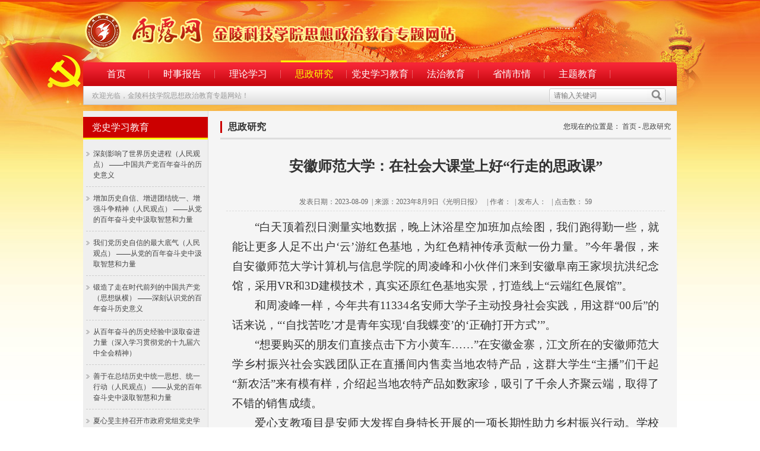

--- FILE ---
content_type: text/html
request_url: https://yulu.jit.edu.cn/info/1005/13713.htm
body_size: 6309
content:
<!DOCTYPE html PUBLIC "-//W3C//DTD XHTML 1.0 Transitional//EN" "http://www.w3.org/TR/xhtml1/DTD/xhtml1-transitional.dtd">

<html xmlns="http://www.w3.org/1999/xhtml">
<head><title>安徽师范大学：在社会大课堂上好“行走的思政课”-雨露网</title><meta name="pageType" content="3">
<meta name="pageTitle" content="安徽师范大学：在社会大课堂上好“行走的思政课”">
<META Name="keywords" Content="雨露网,思政研究,课堂,社会,行走,师范大学,思政,安徽,课" />
<META Name="description" Content="  “白天顶着烈日测量实地数据，晚上沐浴星空加班加点绘图，我们跑得勤一些，就能让更多人足不出户‘云’游红色基地，为红色精神传承贡献一份力量。”今年暑假，来自安徽师范大学计算机与信息学院的周凌峰和小伙伴们来到安徽阜南王家坝抗洪纪念馆，采用VR和3D建模技术，真实还原红色基地实景，打造线上“云端红色展馆”。  和周凌峰一样，今年共有11334名安师大学子主动投身社会实践，用这群“00后”的话来说，“‘自找苦吃’才是青年实现‘..." />
<meta http-equiv="Content-Type" content="text/html; charset=UTF-8" /><link href="../../dfiles/11238/css/subcss.css" rel="stylesheet" type="text/css" />
    <script type="text/javascript" src="../../dfiles/11238/js/ery.js"></script>
    <script type="text/javascript" src="../../dfiles/11238/js/lcmbase.js"></script>
<!--Announced by Visual SiteBuilder 9-->
<link rel="stylesheet" type="text/css" href="../../_sitegray/_sitegray_d.css" />
<script language="javascript" src="../../_sitegray/_sitegray.js"></script>
<!-- CustomerNO:77656262657232307764465553565742000200024554 -->
<link rel="stylesheet" type="text/css" href="../../content.vsb.css" />
<script type="text/javascript" src="/system/resource/js/counter.js"></script>
<script type="text/javascript">_jsq_(1005,'/content.jsp',13713,1347385291)</script>
</head>
<body class="cm_sub_list">
    
<div class="aspNetHidden"></div>




<div class="aspNetHidden"></div>
    
<div class="wrapper cm_header">
    <div class="logo"><a href="https://yulu.jit.edu.cn"></a></div>
</div>
<div class="wrapper cm_nav">
    
<ul>
<li><a href="../../index.htm" class="">首页</a></li>
<li><a href="../../ssbg.htm" class="">时事报告</a></li>
<li><a href="../../llxx.htm" class="">理论学习</a></li>
<li><a href="../../szyj.htm" class="current">思政研究</a></li>
<li><a href="../../dsxxjy.htm" class="">党史学习教育</a></li>
<li><a href="../../fzjy1.htm" class="">法治教育</a></li>
<li><a href="../../sqsq.htm" class="">省情市情</a></li>
<li><a href="../../ztjy.htm" class="">主题教育</a></li>
</ul>

    <script language="javascript" src="/system/resource/js/news/mp4video.js"></script>
<div class="txt"><span style="widows: 1; text-transform: none; text-indent: 0px; display: inline !important; font: 12px/33px 宋体; white-space: normal; float: none; letter-spacing: normal; color: rgb(153,153,153); word-spacing: 0px; -webkit-text-stroke-width: 0px">欢迎光临，金陵科技学院思想政治教育专题网站！</span></div>
    


<script language="javascript" src="/system/resource/js/base64.js"></script><script language="javascript" src="/system/resource/js/jquery/jquery-latest.min.js"></script><script language="javascript" src="/system/resource/vue/vue.js"></script><script language="javascript" src="/system/resource/vue/bluebird.min.js"></script><script language="javascript" src="/system/resource/vue/axios.js"></script><script language="javascript" src="/system/resource/vue/polyfill.js"></script><script language="javascript" src="/system/resource/vue/token.js"></script><LINK href="/system/resource/vue/static/element/index.css" type="text/css" rel="stylesheet"><script language="javascript" src="/system/resource/vue/static/element/index.js"></script><script language="javascript" src="/system/resource/vue/static/public.js"></script><style>
    #appu2 .qwss{}
    #appu2 .tj{}
</style>

<div id="divu2"></div>
<script type="text/html" id="htmlu2">
    <div id="appu2">
        <div v-if="!isError" class="search_box">
            <input type="text" class="search_txt" placeholder="请输入关键词" autocomplete=off v-model=query.keyWord @keyup.enter="onSubmit">
            <input class="search_btn" name="submit_button" type="image" src="../../images/ss.png" v-on:click="onSubmit()"/>
        </div>
        <div v-if="isError" style="color: #b30216; font-size:18px;text-align: center;padding:20px;">
            应用维护中！
        </div>
    </div>
</script>
<script>
    $("#divu2").html($("#htmlu2").text());
</script>
<script>
    var appOwner = "1347385291";
    var token = gettoken(10);
    var urlPrefix = "/aop_component/";

    jQuery.support.cors = true;
    $.ajaxSetup({
        beforeSend: function (request, settings) {
            request.setRequestHeader("Authorization", token);
            request.setRequestHeader("owner", appOwner);
        }
    });

    new Vue({
        el: "#appu2",
        data: function () {
            return {
                query: {
                    keyWord: "",//搜索关键词
                    owner: appOwner,
                    token: token,
                    urlPrefix: urlPrefix,
                    lang:"i18n_zh_CN"
                },
                isError: false
            }
        },
        mounted: function () {
            var _this = this;
            // _this.init();
        },
        methods: {
            init: function(){
                $.ajax({
                    url: "/aop_component//webber/search/test",
                    type: "get",
                    success: function (response) {
                        if (response.code == "0000") {
                        } else if (response.code == "220") {
                            _this.isError = true;
                            console.log(response);
                        } else if (!response.code) {
                            _this.isError = true;
                            console.log(response);
                        }
                    },
                    error: function (response) {
                        _this.isError = true;
                    }
                });
            },
            onSubmit: function (e) {
                var url = "/views/search/modules/resultpc/soso.html";
                if ("10" == "1" || "10" == "2") {
                    url = "http://223.2.198.104:8083/" + url;
                }
                var _this = this;
                var query = _this.query;
                if (url.indexOf("?") > -1) {
                    url = url.split("?")[0];
                }
                if (query.keyWord) {
                    var query = new Base64().encode(JSON.stringify(query));
                    window.open(url + "?query=" + query);
                } else {
                    alert("请填写搜索内容")
                }
            },
        }
    })
</script>
</div>
    <div class="wrapper1000 cm_block01">
      
<div class="block01">

    <div class="sub_tjyd">
    <script language="javascript" src="/system/resource/js/dynclicks.js"></script><script language="javascript" src="/system/resource/js/centerCutImg.js"></script><script language="javascript" src="/system/resource/js/ajax.js"></script><div class="lm_name">
        <h2>党史学习教育</h2>
        
    </div>
    <ul>

        <li><i>·</i><a href="../1011/10808.htm" target="_blank" title="深刻影响了世界历史进程（人民观点） ——中国共产党百年奋斗的历史意义">深刻影响了世界历史进程（人民观点） ——中国共产党百年奋斗的历史意义</a></li>

        <li><i>·</i><a href="../1011/10810.htm" target="_blank" title="增加历史自信、增进团结统一、增强斗争精神（人民观点） ——从党的百年奋斗史中汲取智慧和力量">增加历史自信、增进团结统一、增强斗争精神（人民观点） ——从党的百年奋斗史中汲取智慧和力量</a></li>

        <li><i>·</i><a href="../1011/10812.htm" target="_blank" title="我们党历史自信的最大底气（人民观点） ——从党的百年奋斗史中汲取智慧和力量">我们党历史自信的最大底气（人民观点） ——从党的百年奋斗史中汲取智慧和力量</a></li>

        <li><i>·</i><a href="../1011/10804.htm" target="_blank" title="锻造了走在时代前列的中国共产党（思想纵横） ——深刻认识党的百年奋斗历史意义">锻造了走在时代前列的中国共产党（思想纵横） ——深刻认识党的百年奋斗历史意义</a></li>

        <li><i>·</i><a href="../1011/10802.htm" target="_blank" title="从百年奋斗的历史经验中汲取奋进力量（深入学习贯彻党的十九届六中全会精神）">从百年奋斗的历史经验中汲取奋进力量（深入学习贯彻党的十九届六中全会精神）</a></li>

        <li><i>·</i><a href="../1011/10801.htm" target="_blank" title="善于在总结历史中统一思想、统一行动（人民观点） ——从党的百年奋斗史中汲取智慧和力量">善于在总结历史中统一思想、统一行动（人民观点） ——从党的百年奋斗史中汲取智慧和力量</a></li>

        <li><i>·</i><a href="../1011/10798.htm" target="_blank" title="夏心旻主持召开市政府党组党史学习教育专题民主生活会 弘扬伟大建党精神 坚决扛起光荣使命 走好新的赶考之路">夏心旻主持召开市政府党组党史学习教育专题民主生活会 弘扬伟大建党精神 坚决扛起光荣使命 走好新的赶考之</a></li>

        <li><i>·</i><a href="../1011/10797.htm" target="_blank" title="我省高校师生热议巩固拓展党史学习教育成果——  百年征程映初心，踔厉奋发向未来">我省高校师生热议巩固拓展党史学习教育成果——  百年征程映初心，踔厉奋发向未来</a></li>

        <li><i>·</i><a href="../1011/10791.htm" target="_blank" title="展示了马克思主义的强大生命力（人民观点） ——中国共产党百年奋斗的历史意义">展示了马克思主义的强大生命力（人民观点） ——中国共产党百年奋斗的历史意义</a></li>

        <li><i>·</i><a href="../1011/10790.htm" target="_blank" title="推进党史学习教育常态化长效化 ——论学习贯彻习近平总书记在省部级专题研讨班上重要讲话">推进党史学习教育常态化长效化 ——论学习贯彻习近平总书记在省部级专题研讨班上重要讲话</a></li>
    </ul><script>_showDynClickBatch(['dynclicks_u3_10808','dynclicks_u3_10810','dynclicks_u3_10812','dynclicks_u3_10804','dynclicks_u3_10802','dynclicks_u3_10801','dynclicks_u3_10798','dynclicks_u3_10797','dynclicks_u3_10791','dynclicks_u3_10790'],[10808,10810,10812,10804,10802,10801,10798,10797,10791,10790],"wbnews", 1347385291)</script>

    </div>
</div>
      <div class="block02">
      <div class="bread">
<h2><span id="lblcategory">思政研究</span></h2><div>
    您现在的位置是：
                        <a href="../../index.htm">首页</a>
                -
                <a href="../../szyj.htm">思政研究</a>
</div>

</div>
  
      

<script language="javascript" src="../../_dwr/interface/NewsvoteDWR.js"></script><script language="javascript" src="../../_dwr/engine.js"></script><script language="javascript" src="/system/resource/js/news/newscontent.js"></script><link rel="stylesheet" Content-type="text/css" href="/system/resource/style/component/news/content/format4.css"><form name="_newscontent_fromname">
<div class="sub_content">
          <h1 class="sub_title"><span id="lbltitle">安徽师范大学：在社会大课堂上好“行走的思政课”</span></h1>
          <div class="sub_time">发表日期：<span id="lbladd_time">2023-08-09</span>&nbsp; | 来源：<span id="lblsource">2023年8月9日《光明日报》
    </span>&nbsp; | 作者：<span id="lblauthor"></span>
           &nbsp;| 发布人： <span id="lbluser_name">
</span>&nbsp; | 点击数： <span id="lblclick"><script>_showDynClicks("wbnews", 1347385291, 13713)</script></span></div>
   
    <div class="sub_content_txt" id="vsb_content_4">
<div class="v_news_content">
<p style="text-align: justify; text-indent: 0em;">  “白天顶着烈日测量实地数据，晚上沐浴星空加班加点绘图，我们跑得勤一些，就能让更多人足不出户‘云’游红色基地，为红色精神传承贡献一份力量。”今年暑假，来自安徽师范大学计算机与信息学院的周凌峰和小伙伴们来到安徽阜南王家坝抗洪纪念馆，采用VR和3D建模技术，真实还原红色基地实景，打造线上“云端红色展馆”。</p><p style="text-align: justify; text-indent: 0em;">  和周凌峰一样，今年共有11334名安师大学子主动投身社会实践，用这群“00后”的话来说，“‘自找苦吃’才是青年实现‘自我蝶变’的‘正确打开方式’”。</p><p style="text-align: justify; text-indent: 0em;">  “想要购买的朋友们直接点击下方小黄车……”在安徽金寨，江文所在的安徽师范大学乡村振兴社会实践团队正在直播间内售卖当地农特产品，这群大学生“主播”们干起“新农活”来有模有样，介绍起当地农特产品如数家珍，吸引了千余人齐聚云端，取得了不错的销售成绩。</p><p style="text-align: justify; text-indent: 0em;">  爱心支教项目是安师大发挥自身特长开展的一项长期性助力乡村振兴行动。学校物电学院千方爱心学校连续18年开办暑期义务补习班，累计开展1200余堂优质科普课程，将自然科学的奇妙带给大山里的孩子们；体育学院“阳光体育”爱心夏令营项目已在全国20余地市设立志愿服务基地，持续传递体育热情；地旅学院“情系川皖·圆梦巴蜀”山区留守儿童支教团在16年的支教过程中不断积极探索信息化背景下“线上支教”的可行性……志愿者们一届届接续前进，蹚过溪流，跨过山川，架起了一座座“连心桥”。</p><p style="text-align: justify; text-indent: 0em;">  去年学校运动会之际，体育学院根据非遗项目嬉鱼灯创编的节目火爆全网。今年暑期，他们又将视线对准了雉山凤舞。实践队员们走进安徽黟县雉山村，拜当地村民为师，从劈一根竹子学起，到参与制作道具，最终舞出了雉山凤舞的魅力。</p><p style="text-align: justify; text-indent: 0em;">  学校音乐学院非遗舞蹈艺术团队来了一场与非遗“打莲湘”的“双向奔赴”。在安徽肥西柿树岗乡，同学们身着五彩衣，手持莲湘棒，轻移舞步，敲出悦耳韵律。“‘打莲湘’基本动作看起来简单，做起来却不容易，大家伙儿一开始都手忙脚乱，叫人忍俊不禁。在日复一日的训练中，大家铆足一股劲，不仅熟练掌握了动作，还创排了一支全新作品，向乡亲们进行了汇报表演，乡亲们反响可热烈啦！”回忆起学舞编舞的日子，队员郭韵蕾脸上满是骄傲，“来之前我预感自己会被非遗‘圈粉’，但沉浸体验之后才知道岂止是‘圈粉’，简直是折服！”</p><p style="text-align: justify; text-indent: 0em;">  据了解，今年暑假安师大共有75支助力非遗传承社会实践团队分赴多地展开调研，将目光对准歙砚、徽墨、宣纸、鱼灯、傩戏等国家级非物质文化遗产，在文化体验中增进了解，促进徽文化创造性转化、创新性发展。</p><p style="text-align: justify; text-indent: 0em;">  “社会实践是青年学子认识社会、感知国情的重要窗口，学校始终坚持将思政小课堂与社会大课堂紧密结合，让学生在社会实践这一‘行走的思政课’上俯下身子做实事、放下架子学本领，在‘自找苦吃’中‘自我蝶变’，真正将自己的人生目标和奋斗方向与国家发展、社会进步、民族复兴紧密结合起来。”安徽师范大学党委常委、副校长任永说。</p>
</div></div><div id="div_vote_id"></div>
    

<div class="sub_nextpage mt10">
上一篇文章：<a href="13733.htm">聊城大学政治与公共管理学院：校地协同 学科带动 改革创新 彰显专业培养特色</a><br />
        下一篇文章：<a href="13683.htm">四川旅游学院：培养高素质应用型人才 履行立德树人职责</a>
    </p>
</div>

</div>



</form>







      </div>
      <div style="clear:both"></div>
    </div>
    
<div class="wrapper cm_footer_nav">

<a href="../../index.htm" class="">首页</a>|

<a href="../../ssbg.htm" class="">时事报告</a>|

<a href="../../llxx.htm" class="">理论学习</a>|

<a href="../../szyj.htm" class="current">思政研究</a>|

<a href="../../dsxxjy.htm" class="">党史学习教育</a>|

<a href="../../fzjy1.htm" class="">法治教育</a>|

<a href="../../sqsq.htm" class="">省情市情</a>|

<a href="../../ztjy.htm" class="">主题教育</a>
</div>
<div class="wrapper cm_footer_copyright"><!-- 版权内容请在本组件"内容配置-版权"处填写 -->
Copyright @2016 金陵科技学院党委宣传部版权所有 电子邮箱：<a href="mailto:xcb@jit.edu.cn">xcb@jit.edu.cn</a>
 <script language="javascript" src="/system/resource/js/openlink.js"></script>  <a href="http://223.2.194.43:8080/system/login.jsp" title="" onclick="_addDynClicks(&#34;wburl&#34;, 1347385291, 12852)">[管理员登陆]</a>

</div>
    
</body>
</html>




















--- FILE ---
content_type: text/html;charset=UTF-8
request_url: https://yulu.jit.edu.cn/system/resource/getToken.jsp?mode=10&r=0.23190021330559052
body_size: -93
content:











tourist

--- FILE ---
content_type: text/css
request_url: https://yulu.jit.edu.cn/dfiles/11238/css/subcss.css
body_size: 861
content:
@import url(base.jpg.css);
.cm_sub_list .cm_banner_bg { height:150px; background: repeat-x center top;}
.cm_sub_list .cm_banner { height:150px;}

.cm_sub_list .cm_block01 { margin-top:10px; background:#efefef;}
.cm_sub_list .cm_block01 .block01 { float:left; display:inline; width:210px;}
.cm_sub_list .cm_block01 .block01 .sub_ksdh { width:210px;}
.cm_sub_list .cm_block01 .block01 .sub_ksdh .lm_name { width:210px; height:65px; margin:0px; background: #c00;border-bottom:3px solid #ff0;}
.cm_sub_list .cm_block01 .block01 .sub_ksdh .lm_name h2 { float:left; height:65px; font:16px/65px "微软雅黑"; padding:0 15px; color:#fff;}
.cm_sub_list .cm_block01 .block01 .sub_ksdh ul {}
.cm_sub_list .cm_block01 .block01 .sub_ksdh ul li { height:40px; margin-top:2px; background:#f5f5f5; no-repeat 190px 14px;  font:14px/40px "宋体"; text-indent: 20px;}
.cm_sub_list .cm_block01 .block01 .sub_ksdh ul li a { display:block; height:40px;}
.cm_sub_list .cm_block01 .block01 .sub_ksdh ul li a:hover { background:#dfdfdf; no-repeat 190px 14px;}
.cm_sub_list .cm_block01 .block01 .sub_ksdh ul li a.current { background:#dfdfdf;no-repeat 190px 14px;}

.cm_sub_list .cm_block01 .block01 .sub_tjyd { width:210px;  margin:10px 0;}
.cm_sub_list .cm_block01 .block01 .sub_tjyd .lm_name { position:relative; width:210px; height:35px; margin:0px; background:#c00;border-bottom:3px solid #ff0;}
.cm_sub_list .cm_block01 .block01 .sub_tjyd .lm_name h2 { float:left; height:35px; font:16px/35px "微软雅黑"; padding:0 15px; color:#fff;}
.cm_sub_list .cm_block01 .block01 .sub_tjyd .lm_name a.more { position:absolute; top:10px; right:5px; width:50px; height:18px; font:12px/18px "宋体"; text-align:center; color:#fff;}

.cm_sub_list .cm_block01 .block01 .sub_tjyd ul { margin:5px;}
.cm_sub_list .cm_block01 .block01 .sub_tjyd ul li { padding:10px 0; font:12px/18px "宋体"; overflow:hidden; border-bottom:1px dashed #ccc;}
.cm_sub_list .cm_block01 .block01 .sub_tjyd ul li i { font:12px/18px "宋体";}
.cm_sub_list .cm_block01 .block02 { float:right; display:inline; width:759px; border-left:1px solid #ddd; padding-left:20px; padding-right:10px; background:#f5f5f5; min-height:730px;}
.cm_sub_list .cm_block01 .block02 .bread { width:759px; height:35px; border-bottom:3px solid #ddd; text-align:right; font:12px/32px "宋体"; margin-top:10px;}
.cm_sub_list .cm_block01 .block02 .bread h2 { float:left; font: bold 16px/20px "微软雅黑"; text-align:left; border-left:3px solid #c00; margin-top:7px; text-indent:10px;}
.cm_sub_list .cm_block01 .block02 .news_list { margin:10px 5px;}
.cm_sub_list .cm_block01 .block02 .news_list li { height:40px; font:14px/40px "宋体"; border-bottom:1px solid #ddd; overflow:hidden;}
.cm_sub_list .cm_block01 .block02 .news_list li i { font:14px/40px "宋体";}
.cm_sub_list .cm_block01 .block02 .news_list li .date { float:right; color:#999;}

.cm_sub_list .cm_block01 .block02 .pic_box {}
.cm_sub_list .cm_block01 .block02 .pic_box ul { float:left; margin-top:10px;}
.cm_sub_list .cm_block01 .block02 .pic_box ul li { float:left; width:256px; height:185px; margin:10px 0; text-align:center;}
.cm_sub_list .cm_block01 .block02 .pic_box ul li img { width:219px; height:139px; padding:3px; background:#fff; border:1px solid #ddd;}
.cm_sub_list .cm_block01 .block02 .pic_box ul li .txt { display:block; margin-top:5px; height:30px; font:12px/30px "宋体"; text-align:center; overflow:hidden;}

.cm_sub_list .cm_block01 .block02 .sub_content {margin: 10px;line-height:30px;}
.cm_sub_list .cm_block01 .block02 .sub_title {font-family: "微软雅黑";	font-size: 24px;line-height: 30px; font-weight:bold; text-align: center;margin-top: 30px;}
.cm_sub_list .cm_block01 .block02 .sub_time {line-height: 30px;text-align: center;height: 30px;margin-top: 30px;color: #666; border-bottom:1px dashed #ddd;}
.cm_sub_list .cm_block01 .block02 .sub_content_txt { font:14px/30px "宋体";margin: 10px;}
.cm_sub_list .cm_block01 .block02 .sub_content_txt font {line-height:normal;}
.cm_sub_list .cm_block01 .block02 .sub_nextpage {line-height: 24px;color: #666666;border-top:1px solid #dfdfdf; padding-top:10px;}


.cm_sub_list .cm_block01 ul li { background:url(../skin/ico001.jpg) no-repeat 0px center; padding-left:15px;}
.cm_sub_list .cm_block01 ul li i { display:none;}

.cm_sub_list .cm_block01 .block01 .sub_tjyd ul li {background:url(../skin/ico001.jpg) no-repeat 0px 16px; padding-left:12px;}




--- FILE ---
content_type: text/css
request_url: https://yulu.jit.edu.cn/dfiles/11238/css/base.jpg.css
body_size: 967
content:
html {}
body { margin:0 auto; padding:0; height:auto; background:#fff url(../skin/bg.jpg) no-repeat center top; color:#333; font:12px/24px '宋体';}
div, form, ul, ol, li, span, p, dl, dt, dd, img { margin:0; padding:0; border:0;}
h1, h2, h3, h4, h5, h6 { margin:0; padding:0; font-size:14px; font-weight:normal;}
ul, ol, li { list-style:none ;}
table, td, input, textarea { font-size:12px ;}
a{color:#444;text-decoration:none;-webkit-transition:color 0.4s ease;-moz-transition:color 0.4s ease;-o-transition:color 0.4s ease;transition:color 0.4s ease;}
a:visited{text-decoration:none;}
a:hover{color:#c00;text-decoration:none;-webkit-transition:color 0.2s ease;-moz-transition:color 0.2s ease;-o-transition:color 0.2s ease;transition:color 0.2s ease;}
a:focus{outline:none;}
*:focus {outline: none;}
img { border:none;} 
.wrapper { position:relative; width:1000px; margin:0 auto;}
.wrapper1000 { position:relative; width:1000px; margin:0 auto;}

.cm_header { height:105px;}
.cm_header .logo { position:absolute; top:0px; left:0px; width:630px; height:105px; background:url(../skin/logo.jpg) no-repeat;}
.cm_header .logo a { display:block; height:105px;}

.cm_nav { height:72px; background:url(../skin/nav_bg.jpg) repeat-x;}
.cm_nav ul { position:absolute; top:0px; left:0px; width:1000px;}
.cm_nav ul li { position:relative; float:left; width:111px; height:40px; background:url(../skin/nav_li_bg.jpg) no-repeat right center;}
.cm_nav ul li a { position:absolute; bottom:0px; left:0px; display:block; width:111px; height:40px; font:16px/40px "微软雅黑"; text-align:center; color:#fff;}
.cm_nav ul li a:hover { color:#ff0;}
.cm_nav ul li a.current {  border-top:3px solid #ff0; color:#ff0;}
.cm_nav .search_box {  position:absolute; top:45px; right:21px; width:188px; height:20px; background: no-repeat;}
.cm_nav .search_box .search_txt { position:absolute; top:0px; left:0px; width:160px; height:20px;  background:none; border:none;font:12px/20px "微软雅黑"; color:#999;}
.cm_nav .search_box .search_btn { position:absolute; top:0px; right:0px; width:30px; height:20px; background:none; border:none; text-indent:-9999px; cursor:pointer;}
.cm_nav .txt {  position:absolute; top:40px; left:15px; width:555px; height:33px; font:12px/33px "宋体"; color:#999;}

.cm_footer_nav { height:30px; background:#c00; color:#db4d4d; margin-top:10px; text-align:center; font:12px/30px "宋体";}
.cm_footer_nav a { font:12px/30px "宋体"; color:#fff; margin:0 10px;}
.cm_footer_nav a:hover { color:#ff0;}

.cm_footer_copyright { padding:20px; text-align:center; font:12px/20px "宋体"; color:#666;}



/* 居中分页*/
#divpage { margin-top:10px; height:36px; padding:10px 0 5px 0;  font:14px/36px Arial, Helvetica, sans-serif; text-align:center;}
#divpage a { display:inline-block;  margin-right:5px; width:36px; height:36px; background:#f5f5f5; -webkit-transition: background .3s cubic-bezier(0.39, 0.575, 0.565, 1); -o-transition: background .3s cubic-bezier(0.39, 0.575, 0.565, 1); -moz-transition: background .3s cubic-bezier(0.39, 0.575, 0.565, 1); transition:background .3s cubic-bezier(0.39, 0.575, 0.565, 1); border:none;}
#divpage a:hover, #divpage a.current { background-color:#c00;color:#fff;}
#divpage a.current { color:#fff;}
#divpage .page-prev { background:url(../skin/arrow.jpg) no-repeat 0px -36px;}
#divpage .page-prev:hover { background:#c00 url(../skin/arrow.jpg) no-repeat -36px -36px; text-decoration:none;}
#divpage .page-next { background:url(../skin/arrow.jpg) no-repeat -36px 0px;}
#divpage .page-next:hover { background:#c00 url(../skin/arrow.jpg) no-repeat 0px 0px; text-decoration:none;}
#divpage .next_group { width:80px;}
#divpage .prev_group { width:80px;}

--- FILE ---
content_type: application/javascript
request_url: https://yulu.jit.edu.cn/dfiles/11238/js/lcmbase.js
body_size: -117
content:
$(document).ready(function() {
	

	
});
